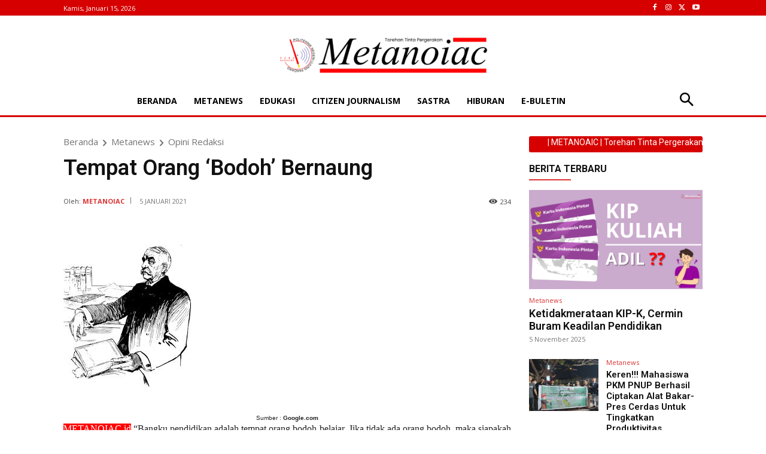

--- FILE ---
content_type: text/html; charset=utf-8
request_url: https://www.google.com/recaptcha/api2/aframe
body_size: 265
content:
<!DOCTYPE HTML><html><head><meta http-equiv="content-type" content="text/html; charset=UTF-8"></head><body><script nonce="lH8aqF3AtmwOwJO4DkoqSQ">/** Anti-fraud and anti-abuse applications only. See google.com/recaptcha */ try{var clients={'sodar':'https://pagead2.googlesyndication.com/pagead/sodar?'};window.addEventListener("message",function(a){try{if(a.source===window.parent){var b=JSON.parse(a.data);var c=clients[b['id']];if(c){var d=document.createElement('img');d.src=c+b['params']+'&rc='+(localStorage.getItem("rc::a")?sessionStorage.getItem("rc::b"):"");window.document.body.appendChild(d);sessionStorage.setItem("rc::e",parseInt(sessionStorage.getItem("rc::e")||0)+1);localStorage.setItem("rc::h",'1768562808568');}}}catch(b){}});window.parent.postMessage("_grecaptcha_ready", "*");}catch(b){}</script></body></html>